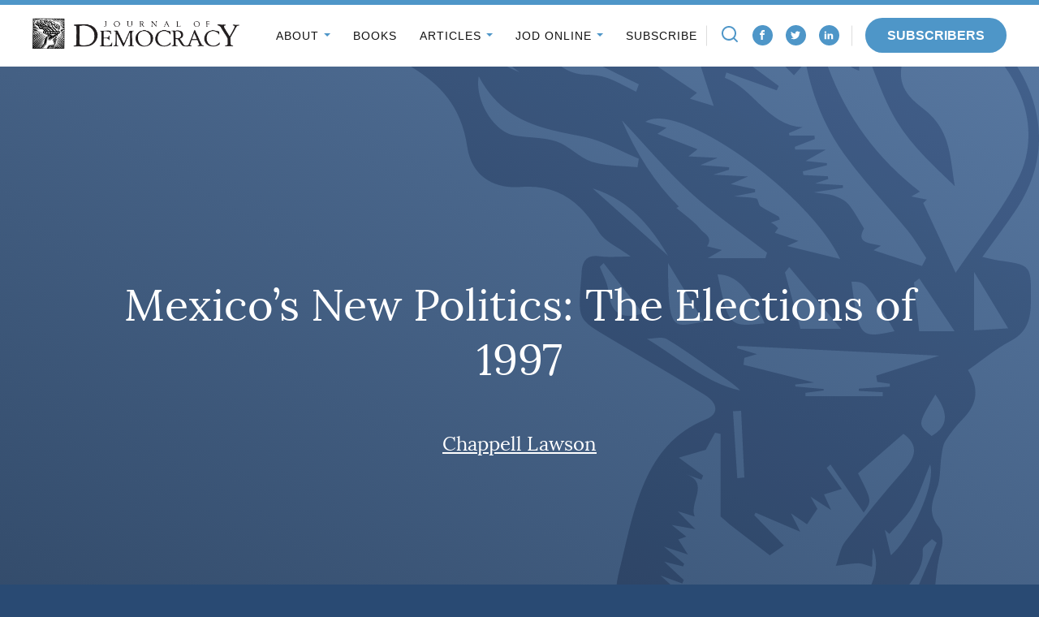

--- FILE ---
content_type: text/javascript
request_url: https://www.journalofdemocracy.org/wp-content/themes/jod/assets/dist/site.min.js?ver=1765104181
body_size: 10984
content:
!function(t,e){"object"==typeof exports&&"undefined"!=typeof module?module.exports=e(require("bows"),require("clipboardjs"),require("selectr"),require("twig"),require("autocomplete"),require("flickity")):"function"==typeof define&&define.amd?define(["bows","clipboardjs","selectr","twig","autocomplete","flickity"],e):(t="undefined"!=typeof globalThis?globalThis:t||self).Site=e(t.bows,t.ClipboardJS,t.Selectr,t.Twig,t.autocomplete,t.Flickity)}(this,(function(t,e,i,s,o,n){"use strict";function r(t){return t&&"object"==typeof t&&"default"in t?t:{default:t}}var a=r(t),l=r(e),c=r(i),d=r(s),h=r(o),p=r(n);var u=a.default("tooltip"),f=function(t){var e=this;this.opts=Object.assign({node:document.body,class:"tooltip",parentNode:document.body,duration:1500,fadeDuration:800},t),this.opts.text&&(this.opts.class=this.opts.class.trim(),this.tip=document.createElement("span"),this.tip.className=this.opts.class,this.tip.appendChild(document.createTextNode(this.opts.text)),this.arrow=document.createElement("span"),this.arrow.className=this.opts.class+"__arrow",this.tip.appendChild(this.arrow),this.show(),this._remove=function(){e.tip.removeEventListener("transitionend",e._remove),e.tip.parentNode.removeChild(e.tip)},u(this))};f.prototype.position=function(){var t=this.opts.node.getBoundingClientRect(),e=t.top+document.documentElement.scrollTop-this.tip.offsetHeight,i=t.left+t.width/2+document.documentElement.scrollLeft-this.tip.offsetWidth/2;this.tip.style.position="absolute",this.tip.style.top=e+"px",this.tip.style.left=i+"px";var s=this.tip.getBoundingClientRect();s.top<1&&(this.tip.classList.add(this.opts.class+"--below"),this.tip.style.top=e+this.opts.node.offsetHeight+s.height+"px",u("tooltip below")),i<0?(this.tip.classList.add(this.opts.class+"--offleft"),this.tip.style.left="5px",this.arrow.style.left=Math.abs(i)-5+"px",u("tooltip offleft",s)):i+s.width>document.documentElement.clientWidth&&(this.tip.classList.add(this.opts.class+"--right"),this.tip.style.left="auto",this.tip.style.right="5px",this.arrow.style.left="auto",this.arrow.style.right="5px",u("tooltip offright",s))},f.prototype.show=function(){this.tip.parentNode||this.opts.parentNode.appendChild(this.tip),this.position(),this.opts.duration>0&&setTimeout(this.remove.bind(this),this.opts.duration)},f.prototype.remove=function(){this.tip.classList.add("tooltip--removing"),this.tip.addEventListener("transitionend",this._remove)};var m=a.default("clipboard"),v=function(t){this.selector=t,l.default.isSupported()&&(this._clipboardjs=new l.default(this.selector),this._clipboardjs.on("success",(function(t){m("clipboard copied",t),new f({node:t.trigger,text:t.trigger.dataset["clipboard-tooltip"]||"Copied!",duration:parseInt(t.trigger.dataset["clipboard-tooltip-duration"],10)||1500})})),this._clipboardjs.on("error",(function(t){m("error",t)})),m(this))},g=a.default("selectr"),y=function(t,e){void 0===e&&(e={}),e=Object.assign({searchable:!1},e),t.getAttribute("data-selectr")&&(e=Object.assign(e,JSON.parse(t.getAttribute("data-selectr")))),e.placeholder||(e.placeholder=t.getAttribute("placeholder")||null);var i=new c.default(t,e);return g(t,e,i),i};function w(t){return t instanceof HTMLSelectElement?y(t):(t="string"==typeof t?document.querySelectorAll(t):t,Array.from(t).map(y))}var b=a.default("filters"),_=function(t){return t.replace(/\[(\d+)?\]/,"")},L=function(){this.loading=!1,this.loadingClass="filters--loading",this.form=document.querySelector(".filters__form"),this.pagination=document.querySelector(".filters__pagination"),this.items=document.querySelector(".filters__items"),this.share=document.querySelector(".filters__share"),this.selected=document.querySelector(".filters__selected"),this.title=document.querySelector(".filters__title"),this.twigs=Array.from(document.querySelectorAll('script[type="text/twig"]')),this.exceptions={outOfItems:"There are no more items"},this.excerptOpts={image:!0,excerpt:!0,issue:!0,supplement:!1},this.templates={},b(this)};L.prototype.init=function(){var t=this;if(b("filters init"),this.selectr(),this.items.getAttribute("data-excerpt-opts"))try{var e=JSON.parse(this.items.getAttribute("data-excerpt-opts"));e&&(this.excerptOpts=Object.assign(this.excerptOpts,e))}catch(t){}this.pagination&&this.pagination.addEventListener("click",(function(e){for(var i=e.target;"A"!==i.tagName;){if(i===t.pagination)return;i=i.parentNode}e.preventDefault(),t.load(i.href)})),this.twigs.length>0&&this.twigs.forEach((function(e){var i=e.dataset.template;t.templates[i]=d.default.twig({allowInlineIncludes:!0,id:i,data:e.innerHTML.trim()})})),this.form&&(this.form.addEventListener("submit",(function(e){e.preventDefault(),t.submit()})),this.form.addEventListener("change",(function(){return t.submit()})),this.form.addEventListener("click",(function(e){for(var i=e.target;i&&"A"!==i.tagName&&i!==t.selected;)i=i.parentNode;if(i&&i.classList.contains("filters__selected-facet")&&i.dataset.facet&&i.dataset.value){e.preventDefault();var s=_(i.dataset.facet),o=i.dataset.value,n=t.facets[s];b(n,s,t.facets),n.setValue(o)}}))),window.addEventListener("popstate",(function(e){t.load(e.target.location.href,!1)}))},L.prototype.submit=function(){if(!this.loading){var t=this._buildUrl();t!==location.href&&this.load(t)}},L.prototype._buildUrl=function(){var t=this.getFormData();return this.form.action+"?"+new URLSearchParams(t)},L.prototype.load=function(t,e){var i=this;void 0===e&&(e=!0),this.loading=!0,document.body.classList.add(this.loadingClass);var s=this.form.getBoundingClientRect(),o=window.scrollY||document.body.scrollTop||document.documentElement.scrollTop;if(s.top<o){var n=s.top+o,r=document.getElementById("header");r&&(n-=r.offsetHeight),b(s.top,o,r.offsetHeight,n),window.scrollTo(0,n)}var a=t+(t.indexOf("?")>-1?"&":"?")+"json=1";window.fetch(a,{headers:{Accept:"application/json"}}).then((function(t){if(b(t),!t.ok||"application/json"!==t.headers.get("Content-Type"))throw i.exceptions.outOfItems;return t.json()})).then((function(s){if(i.items){if(i.items.innerHTML="",!(s.posts&&s.posts.length>0))throw i.exceptions.outOfItems;s.posts.forEach((function(t){i.items.insertAdjacentHTML("beforeend",i.templates["partials/excerpt.twig"].render(Object.assign(i.excerptOpts,{post:t})))}))}if(i.title&&(i.title.innerHTML=i.templates["partials/archive-title.twig"].render(s)),i.pagination&&(s.pagination?i.pagination.innerHTML=i.templates["pagination.twig"].render(s.pagination):i.pagination.style.display="none"),i.share&&s.share&&(i.share.innerHTML=i.templates["partials/share.twig"].render(s.share)),s.filters){var o={search_query:s.filters.search_query,filters:s.filters,class:"filters--archive",opts:{}},n=i.form.dataset.opts;if(b("formOpts",n),n)try{o.opts=Object.assign(o.opts,JSON.parse(n))}catch(t){b(t)}s.orderby&&(o.opts.orderby=s.orderby),b("filters",o,o.opts);var r=document.createElement("div");r.innerHTML=i.templates["partials/filters.twig"].render(o),i.form.innerHTML=r.firstChild.innerHTML,i.selectr()}if(!0===e){var a=s.title?s.title:document.title;window.history.pushState({},a,t)}i.unload()})).catch((function(s){i.unload(s),i.pagination.innerHTML="",!0===e&&window.history.pushState({},null,t)}))},L.prototype.unload=function(t){void 0===t&&(t=""),this.loading=!1,document.body.classList.remove(this.loadingClass),t&&this.items&&(this.items.innerHTML=t)},L.prototype.getFormData=function(){return"object"==typeof this.formData?this.formData:new FormData(this.form)},L.prototype.selectr=function(){var t=this;b("selectr filters"),this.facets={},b(Array.from(this.form.querySelectorAll("select"))),Array.from(this.form.querySelectorAll("select")).forEach((function(e){t.facets[_(e.name)]=w(e)}))};var E={small_up:"(min-width: 600px)",medium_up:"(min-width: 768px)",large_up:"(min-width: 960px)",xlarge_up:"(min-width: 1100px)",xxlarge_up:"(min-width: 1400px)",small_down:"(max-width: 767px)",medium_down:"(max-width: 959px)",large_down:"(max-width: 1099px)",xlarge_down:"(max-width: 1399px)",xsmall_only:"(min-width: 0px) and (max-width: 599px)",small_only:"(min-width: 600px) and (max-width: 767px)",medium_only:"(min-width: 768px) and (max-width: 959px)",large_only:"(min-width: 960px) and (max-width: 1099px)",xlarge_only:"(min-width: 1100px) and (max-width: 1399px)",xxlarge_only:"(min-width: 1400px)",coarse_pointer:"( -moz-touch-enabled: 1), (pointer: coarse)",fine_pointer:"( -moz-touch-enabled: 0), (pointer: fine)",admin_bar_mobile:"(min-width: 0px) and (max-width: 600px)",admin_bar_tablet:"(min-width: 601px) and (max-width: 781px)",admin_bar_desktop:"(min-width: 782px)",max_width:"1400px"},x=a.default("throttle");function C(){return window.pageYOffset||document.documentElement.scrollTop||0}var S=a.default("HeaderReveal"),T=function(t,e){var i=this;if(void 0===e&&(e={}),this.node="string"==typeof t?document.querySelector(t):t,this.opts=Object.assign({revealedClass:"header--revealed",concealedClass:"header--concealed",revealedEvent:"header.revealed",concealedEvent:"header.concealed",threshold:20,throttle:50},e),this.adminBar=document.getElementById("wpadminbar"),this.node instanceof HTMLElement){this.visible=!0,this.revealed=!1,this.scrollY=C(),this.opts.threshold=Math.abs(this.opts.threshold);var s=function(t,e){void 0===e&&(e=50);var i=null;function s(){for(var s=[],o=arguments.length;o--;)s[o]=arguments[o];i||(i=setTimeout((function(){t.apply(void 0,s),i=null}),e))}return x(t,e),s.cancel=function(){clearTimeout(i),i=null},s}((function(){var t=C();return i.adminBar&&t<=i.adminBar.offsetHeight||!i.adminBar&&0===t?(i.reset(),i.scrollY=t,void S("reset",t,i.scrollY)):(S(t,i.node.offsetHeight),i.visible&&t>i.scrollY+i.opts.threshold&&t>i.node.offsetHeight?(i.conceal(),i.scrollY=t,void S("conceal",t,i.scrollY)):!i.revealed&&t<=i.scrollY-i.opts.threshold?(i.reveal(),i.scrollY=t,void S("reveal",t,i.scrollY)):void(i.scrollY=t))}),this.opts.throttle);window.addEventListener("scroll",s),window.addEventListener("resize",s),document.addEventListener("click",(function(t){for(var e=t.target;e.parentNode&&"A"!==e.tagName;)e=e.parentNode;e&&"A"===e.tagName&&e.hash&&(i.conceal(),window.removeEventListener("scroll",s),setTimeout((function(){return window.addEventListener("scroll",s)}),1e3))}))}};T.prototype.conceal=function(){this.revealed=!1,this.visible=!1,this.node.classList.remove(this.opts.revealedClass),this.node.classList.add(this.opts.concealedClass),this.node.dispatchEvent(new CustomEvent(this.opts.concealedEvent)),S("concealed")},T.prototype.reveal=function(){this.revealed=!0,this.visible=!0,this.node.classList.add(this.opts.revealedClass),this.node.classList.remove(this.opts.concealedClass),this.node.dispatchEvent(new CustomEvent(this.opts.revealedEvent)),S("revealed")},T.prototype.reset=function(){this.revealed=!1,this.visible=!0,this.node.classList.remove(this.opts.revealedClass),this.node.classList.remove(this.opts.concealedClass),S("reset")};var A=a.default("MobileNav"),q=function(t,e){var i=this;void 0===e&&(e={}),this.node="string"==typeof t?document.querySelector(t):t,this.opts=Object.assign({openClass:"header--open",bodyClass:"fixed",opener:".header__menu-open",closer:".header__menu-close",openEvent:"header.open",closeEvent:"header.close"},e),this.node instanceof HTMLElement&&(this.opened=!1,this.opener="string"==typeof this.opts.opener?document.querySelector(this.opts.opener):this.opts.opener,this.closer="string"==typeof this.opts.closer?document.querySelector(this.opts.closer):this.opts.closer,this.opener instanceof HTMLElement&&this.opener.addEventListener("click",(function(t){t&&t.preventDefault&&t.preventDefault(),i.open()})),this.closer instanceof HTMLElement&&this.closer.addEventListener("click",(function(t){t&&t.preventDefault&&t.preventDefault(),i.close()})))};q.prototype.open=function(){A("open"),this.opened=!0,this.node.classList.add(this.opts.openClass),document.body.classList.add(this.opts.bodyClass),this.node.dispatchEvent(new Event(this.opts.openEvent))},q.prototype.close=function(){A("close"),this.opened=!1,this.node.classList.remove(this.opts.openClass),document.body.classList.remove(this.opts.bodyClass),this.node.dispatchEvent(new Event(this.opts.closeEvent))},q.prototype.toggle=function(){return A("toggle"),this.opened?this.close():this.open()};var M=a.default("overlay"),k=function(t){var e=this;if(void 0===t&&(t={}),this.opts=Object.assign({overlay:".overlay",classes:{open:"overlay--open",body:"fixed"},openers:[".header__search"],closers:[".overlay__close"],focused:'input[type="text"]'},t),this.node="string"==typeof this.opts.overlay?document.querySelector(this.opts.overlay):this.opts.overlay,this.node){if(this.opened=!1,this.opener=null,this.openers=Array.from(document.querySelectorAll(this.opts.openers.join(", "))),this.closer=null,this.closers=Array.from(document.querySelectorAll(this.opts.closers.join(", "))),this.openers.length>0){var i=function(t){t&&t.preventDefault&&t.preventDefault(),e.opener=t.target,e.open()};this.openers.forEach((function(t){t.addEventListener("click",i)}))}if(this.closers.length>0){var s=function(t){M("boundCloseClick"),t&&t.preventDefault&&t.preventDefault(),e.closer=t.target,e.close()};this.closers.forEach((function(t){M(t),t.addEventListener("click",s)}))}this.focused="string"==typeof this.opts.focused?this.node.querySelector(this.opts.focused):this.opts.focused,this.keyup=function(t){e.opened&&"Escape"===t.key&&e.close(e.initOpened)}}else M(".overlay missing, abort!")};k.prototype.open=function(){this.opened=!0,this.node.classList.add(this.opts.classes.open),document.addEventListener("keyup",this.keyup),this.focused&&(this.focused.focus(),this.focused.select()),M("open")},k.prototype.close=function(){document.removeEventListener("keyup",this.keyup),this.node.classList.remove(this.opts.classes.open),this.opener&&this.opener.focus(),this.opened=!1,M("closed")},k.prototype.toggle=function(){return!1===this.opened?this.open():this.close()};var j=a.default("panels"),H=function(t,e){var i=this;this.opts=Object.assign({openClass:"panels__panel--open",openingClass:"panels__panel--opening",closingClass:"panels__panel--closing",hoverDuration:125},e),this.node="string"==typeof t?document.querySelector(t):t,this.panels=Array.from(this.node.querySelectorAll(".panels__panel")),this.timeout=null,this.opened=-1,this.closing=null,this.opening=null;for(var s=0;s<this.panels.length;s++)if(this.panels[s].classList.contains(this.opts.openClass)){this.opened=s;break}-1===this.opened&&this.open(0),this.panels.forEach((function(t,e){t.addEventListener("mouseover",(function(){("function"!=typeof window.matchMedia||window.matchMedia(E.large_up).matches)&&("number"==typeof i.timeout&&window.clearTimeout(i.timeout),i.timeout=window.setTimeout((function(){i.open(e)}),i.opts.hoverDuration))})),t.addEventListener("mouseout",(function(){"number"==typeof i.timeout&&window.clearTimeout(i.timeout)})),t.addEventListener("click",(function(s){window.matchMedia(E.large_up).matches&&(e!==i.opened||t.classList.contains(i.opts.openingClass))&&(s.preventDefault(),i.open(e))})),t.addEventListener("focusin",(function(){i.open(e)}));var s=t.querySelector(".panels__toggler");s&&s.addEventListener("click",(function(){t.classList.contains("panels__panel--toggled")?(t.classList.remove("panels__panel--toggled"),s.innerHTML="+"):(t.classList.add("panels__panel--toggled"),s.innerHTML="-")}))})),this._onTransitionEnd=function(t){t.target.classList.remove(i.opts.closingClass),t.target.classList.remove(i.opts.openingClass),t.target.removeEventListener("transitionend",i._onTransitionEnd),j("_onTransitionEnd",i)},j(this)};H.prototype.open=function(t){this.opened>-1&&t!==this.opened&&(this.panels[this.opened].addEventListener("transitionend",this._onTransitionEnd),this.panels[this.opened].classList.remove(this.opts.openClass),this.panels[this.opened].classList.add(this.opts.closingClass)),this.opened=t,this.panels[this.opened].classList.contains(this.opts.openClass)||(this.panels[this.opened].addEventListener("transitionend",this._onTransitionEnd),this.panels[this.opened].classList.add(this.opts.openingClass),this.panels[this.opened].classList.add(this.opts.openClass))};var N=a.default("dropdown"),O=function(t,e){var i=this;void 0===e&&(e={}),this.node=t,this.opened=!1,this.opts=Object.assign({class:"nav__menu-item--open",delay:300},e),this.enterTimeout=null,this.leaveTimeout=null,this.node.addEventListener("mouseenter",(function(t){window.matchMedia(E.medium_up).matches&&(N("mouseenter",t,window.matchMedia(E.medium_down).matches),"number"==typeof i.leaveTimeout&&window.clearTimeout(i.leaveTimeout),i.enterTimeout=window.setTimeout((function(){i.open()}),i.opts.delay))})),this.node.addEventListener("mouseleave",(function(t){window.matchMedia(E.medium_up).matches&&(N("mouseleave",t,window.matchMedia(E.medium_down).matches),"number"==typeof i.enterTimeout&&window.clearTimeout(i.enterTimeout),i.leaveTimeout=window.setTimeout((function(){i.close()}),i.opts.delay))})),this.node.addEventListener("touchstart",(function(t){if(window.matchMedia(E.medium_up).matches){if(!1===i.opened&&t.target.parentNode===i.node)return N("touch toggle"),t.preventDefault(),t.stopPropagation(),i.open();"A"===t.target.tagName&&(N("touch menu link"),t.stopPropagation())}})),this.listen=function(t){for(var e=t.target,s=[e];e.parentNode;)s.push(e),e=e.parentNode;-1===s.indexOf(i.node)&&i.close()}};O.prototype.open=function(){N("open"),this.opened=!0,this.node.classList.add(this.opts.class),this.node.dispatchEvent(new Event("dropdown.open")),document.addEventListener("click",this.listen)},O.prototype.close=function(){N("close"),this.opened=!1,this.node.classList.remove(this.opts.class),this.node.dispatchEvent(new Event("dropdown.close")),document.removeEventListener("click",this.listen)},O.prototype.toggle=function(){return N("toggle"),this.opened?this.close():this.open()};var D=a.default("primary-nav"),B=function(t,e){var i=this;void 0===e&&(e={}),this.opts=Object.assign({openClass:"nav__menu-item--open",parents:".nav__menu-item--has-children",delay:100,children:".nav__menu",togglers:".nav__menu-toggle"},e),this.node="string"==typeof t?document.querySelector(t):t,this.node?(this.parents=Array.from(this.node.querySelectorAll(this.opts.parents)),this.parents.forEach((function(t){t.addEventListener("dropdown.open",(function(){i.dropdowns.forEach((function(e){D("dropdown.open",e.node,t,e.node!==t),e.opened&&e.node!==t&&e.close()}))}))})),this.dropdowns=this.parents.map((function(t){return new O(t,{class:i.opts.openClass,delay:i.opts.delay})})),this.mobileTogglers=this.parents.map((function(t){return t.querySelector(i.opts.togglers)})),this.mobileTogglers.forEach((function(t,e){t&&t.addEventListener("click",(function(){var s=i.parents[e];s.classList.contains(i.opts.openClass)?(t.innerHTML="+",s.classList.remove(i.opts.openClass)):(t.innerHTML="―",s.classList.add(i.opts.openClass))}))})),D(this)):D("node missing, abort!")},I=a.default("search-ac"),z=function(t,e){var i=this;void 0===e&&(e={}),this.node=t,this.node.setAttribute("autocomplete","off"),this.opts=Object.assign({loadingClass:"search-form--ac-loading",matchClass:"search-form__ac-match"},e),this.field=this.node.querySelector(".search-form__field"),this.cache={},this.loading=document.createElement("i"),this.loading.className="search-form__ac-spinner",this.loading.insertAdjacentHTML("beforeend",'<svg version="1.1" xmlns="http://www.w3.org/2000/svg" width="16" height="16" viewBox="0 0 32 32"><path d="M32 16c-0.040-2.089-0.493-4.172-1.331-6.077-0.834-1.906-2.046-3.633-3.533-5.060-1.486-1.428-3.248-2.557-5.156-3.302-1.906-0.748-3.956-1.105-5.981-1.061-2.025 0.040-4.042 0.48-5.885 1.292-1.845 0.809-3.517 1.983-4.898 3.424s-2.474 3.147-3.193 4.994c-0.722 1.846-1.067 3.829-1.023 5.79 0.040 1.961 0.468 3.911 1.254 5.694 0.784 1.784 1.921 3.401 3.316 4.736 1.394 1.336 3.046 2.391 4.832 3.085 1.785 0.697 3.701 1.028 5.598 0.985 1.897-0.040 3.78-0.455 5.502-1.216 1.723-0.759 3.285-1.859 4.574-3.208 1.29-1.348 2.308-2.945 2.977-4.67 0.407-1.046 0.684-2.137 0.829-3.244 0.039 0.002 0.078 0.004 0.118 0.004 1.105 0 2-0.895 2-2 0-0.056-0.003-0.112-0.007-0.167h0.007zM28.822 21.311c-0.733 1.663-1.796 3.169-3.099 4.412s-2.844 2.225-4.508 2.868c-1.663 0.646-3.447 0.952-5.215 0.909-1.769-0.041-3.519-0.429-5.119-1.14-1.602-0.708-3.053-1.734-4.25-2.991s-2.141-2.743-2.76-4.346c-0.621-1.603-0.913-3.319-0.871-5.024 0.041-1.705 0.417-3.388 1.102-4.928 0.683-1.541 1.672-2.937 2.883-4.088s2.642-2.058 4.184-2.652c1.542-0.596 3.192-0.875 4.832-0.833 1.641 0.041 3.257 0.404 4.736 1.064 1.48 0.658 2.82 1.609 3.926 2.774s1.975 2.54 2.543 4.021c0.57 1.481 0.837 3.064 0.794 4.641h0.007c-0.005 0.055-0.007 0.11-0.007 0.167 0 1.032 0.781 1.88 1.784 1.988-0.195 1.088-0.517 2.151-0.962 3.156z"></path></svg>'),this.ac=h.default({debounceWaitMs:200,input:this.field,className:"search-form__ac",onSelect:function(t){window.location.href=t.value},fetch:function(t,e){return i.cache[t]?e(i.cache[t]):(i.node.classList.add(i.opts.loadingClass),i.field.parentNode.appendChild(i.loading),window.fetch("/?s="+encodeURIComponent(t)+"&json=1",{headers:{Accept:"application/json"}}).then((function(t){return I(t),t.json()})).then((function(s){var o=s.posts.map((function(t){return t.label=t.title,t.value=t.link,t}));return i.cache[t]=o,e(o)})).catch((function(t){I("err",t)})).finally((function(){i.node.classList.remove(i.opts.loadingClass),i.loading.parentNode&&i.loading.parentNode.removeChild(i.loading)})),!0)},render:function(t){var e=document.createElement("div");return e.className=i.opts.matchClass,e.appendChild(document.createTextNode(t.label.replace(/&#(\d+);/g,(function(t,e){return String.fromCharCode(e)})))),e}}),I(this.ac)},Y=function(t){t.propertyName&&"height"===t.propertyName&&(this.removeEventListener("transitionend",Y),this.style.height="")};var R=a.default("citation"),F=function(t,e){var i=this;if(this.node=t,this.opts=Object.assign({content:".citation__content",openClass:"citation--open",loadingClass:"citation--loading",errorMsg:"Sorry, there was an error fetching that citation format. Please try a different one.",buttonText:"Copy",localStorageKey:"citationFormat",hidden:!0},e),this.format=null,this.opened=!1,this.content=this.node.querySelector(this.opts.content),this.opts.hidden,!1!==this.opts.buttonText){var s=document.createElement("p");this.copy=document.createElement("button"),this.copy.type="button",this.copy.setAttribute("data-clipboard-target",this.opts.content),this.copy.insertAdjacentHTML("afterbegin",'<svg version="1.1" xmlns="http://www.w3.org/2000/svg" width="24" height="24" viewBox="0 0 24 24"><path d="M18.984 21v-14.016h-10.969v14.016h10.969zM18.984 5.016c1.078 0 2.016 0.891 2.016 1.969v14.016c0 1.078-0.938 2.016-2.016 2.016h-10.969c-1.078 0-2.016-0.938-2.016-2.016v-14.016c0-1.078 0.938-1.969 2.016-1.969h10.969zM15.984 0.984v2.016h-12v14.016h-1.969v-14.016c0-1.078 0.891-2.016 1.969-2.016h12z"></path></svg>'),this.copy.insertAdjacentHTML("beforeend",this.opts.buttonText),this.copy.className="citation__copy button",s.appendChild(this.copy),this.content.parentNode.appendChild(s),this.clipboard=new v(".citation__copy")}this.loadingIcon=document.createElement("i"),this.loadingIcon.insertAdjacentHTML("afterbegin",'<svg version="1.1" xmlns="http://www.w3.org/2000/svg" width="32" height="32" viewBox="0 0 32 32"><path d="M32 16c-0.040-2.089-0.493-4.172-1.331-6.077-0.834-1.906-2.046-3.633-3.533-5.060-1.486-1.428-3.248-2.557-5.156-3.302-1.906-0.748-3.956-1.105-5.981-1.061-2.025 0.040-4.042 0.48-5.885 1.292-1.845 0.809-3.517 1.983-4.898 3.424s-2.474 3.147-3.193 4.994c-0.722 1.846-1.067 3.829-1.023 5.79 0.040 1.961 0.468 3.911 1.254 5.694 0.784 1.784 1.921 3.401 3.316 4.736 1.394 1.336 3.046 2.391 4.832 3.085 1.785 0.697 3.701 1.028 5.598 0.985 1.897-0.040 3.78-0.455 5.502-1.216 1.723-0.759 3.285-1.859 4.574-3.208 1.29-1.348 2.308-2.945 2.977-4.67 0.407-1.046 0.684-2.137 0.829-3.244 0.039 0.002 0.078 0.004 0.118 0.004 1.105 0 2-0.895 2-2 0-0.056-0.003-0.112-0.007-0.167h0.007zM28.822 21.311c-0.733 1.663-1.796 3.169-3.099 4.412s-2.844 2.225-4.508 2.868c-1.663 0.646-3.447 0.952-5.215 0.909-1.769-0.041-3.519-0.429-5.119-1.14-1.602-0.708-3.053-1.734-4.25-2.991s-2.141-2.743-2.76-4.346c-0.621-1.603-0.913-3.319-0.871-5.024 0.041-1.705 0.417-3.388 1.102-4.928 0.683-1.541 1.672-2.937 2.883-4.088s2.642-2.058 4.184-2.652c1.542-0.596 3.192-0.875 4.832-0.833 1.641 0.041 3.257 0.404 4.736 1.064 1.48 0.658 2.82 1.609 3.926 2.774s1.975 2.54 2.543 4.021c0.57 1.481 0.837 3.064 0.794 4.641h0.007c-0.005 0.055-0.007 0.11-0.007 0.167 0 1.032 0.781 1.88 1.784 1.988-0.195 1.088-0.517 2.151-0.962 3.156z"></path></svg>'),this.loadingIcon.className="citation__loading",this.select=this.node.querySelector("select"),this.post_id=this.select.getAttribute("data-post-id");var o=localStorage.getItem(this.opts.localStorageKey);o&&(this.select.value=o),this.select.addEventListener("change",(function(){R("change",i.select.value),i.request(i.select.value)}))};F.prototype.close=function(){var t=this;this.opened=!1,this.node.dispatchEvent(new CustomEvent("citation.close")),function(t,e){void 0===e&&(e=null);var i=t.getBoundingClientRect();t.style.height=i.height+"px",t.addEventListener("transitionend",Y),"function"==typeof e&&setTimeout((function(){t.style.height="0px",e()}),10)}(this.node,(function(){return t.node.classList.remove(t.opts.openClass)})),R("close")},F.prototype.open=function(){var t=this;this.opened=!0,this.node.dispatchEvent(new CustomEvent("citation.open")),function(t,e){void 0===e&&(e=null),t.style.height="auto";var i=t.getBoundingClientRect();t.style.height=i.height+"px",t.addEventListener("transitionend",Y),"function"==typeof e&&(t.style.height="0",setTimeout((function(){t.style.height=i.height+"px",e()}),10))}(this.node,(function(){return t.node.classList.add(t.opts.openClass)})),this.format||this.request(this.select.value),R("open")},F.prototype.toggle=function(){return this.opened?this.close():this.open()},F.prototype.request=function(t){var e=this;this.prepare(),this.format=t,localStorage.setItem(this.opts.localStorageKey,t),this.data?this.data[t]?this.complete(this.data[t]):this.complete(this.opts.errorMsg):fetch("/wp-json/jod/v1/citations/"+this.post_id).then((function(t){if(!t.ok)throw new Error("Invalid response");return t.json()})).then((function(i){if(e.data=i,R(i,t,i[t]),!e.data[t])throw new Error("Format not included");e.complete(e.data[t]),R(e.opts.loadingClass)})).catch((function(t){R("err",t),e.complete(e.opts.errorMsg)}))},F.prototype.prepare=function(){this.node.appendChild(this.loadingIcon),this.node.classList.add(this.opts.loadingClass),this.select.setAttribute("disabled","disabled")},F.prototype.complete=function(t){void 0===t&&(t=""),this.select.removeAttribute("disabled"),this.node.classList.remove(this.opts.loadingClass),this.loadingIcon.parentNode.removeChild(this.loadingIcon),this.select.focus(),this.content.innerHTML=t};var J=a.default("article"),P=function(t){var e;this.opts=t,this.citations=Array.from(document.querySelectorAll(".citation")).map((function(t){return new F(t)})),this.citations.length&&(e=this.citations.filter((function(t){return t.node.classList.contains("article__citation")}))).length&&(e=e.shift());var i=document.querySelector(".article__action--view-citation a");i&&e&&(i.addEventListener("click",(function(t){t.preventDefault(),e.toggle()})),e.node.addEventListener("citation.open",(function(){J("citation.open"),i.classList.add("article__action--active"),i.innerHTML=i.innerHTML.replace(/\bView\b/,"Hide")})),e.node.addEventListener("citation.close",(function(){J("citation.close"),i.classList.remove("article__action--active"),i.innerHTML=i.innerHTML.replace(/\bHide\b/,"View")}))),J(this)};var U=a.default("author-grid"),G=function(t,e){var i=this;this.node=t,this.opts=Object.assign({activeClass:"author-grid__group--active",anchors:".author-grid__anchor",authors:".author-grid__author",debounce:500,filteredAuthorClass:"author-grid__author--match",filteredClass:"author-grid--filtered",form:".author-grid__search",groups:".author-grid__group",search:".author-grid__search-input"},e),this.active=!1,this.filtered=!1,this.search=this.node.querySelector(this.opts.search),this.form=this.node.querySelector(this.opts.form),this.anchors=Array.from(this.node.querySelectorAll(this.opts.anchors)),this.groups={},this.authors=Array.from(this.node.querySelectorAll(this.opts.authors)).map((function(t){return{text:t.textContent.replace(/\s+/g,"").replace(/[^a-zA-Z]/g,"").toLowerCase(),node:t}})),Array.from(this.node.querySelectorAll(this.opts.groups)).forEach((function(t){t.id&&(i.groups[t.id]=t)})),this.defaultGroup=Object.keys(this.groups).shift();var s=function(t){U("sameAnchorCheck",t.target.hash),t.target.hash===window.location.hash&&i.groups[window.location.hash]&&i.unfilter().activate(t.target.hash)};return this.anchors.forEach((function(t){return t.addEventListener("click",s)})),this.form.addEventListener("submit",(function(t){return t.preventDefault()})),this.search.addEventListener("keypress",function(t,e){void 0===e&&(e=100);var i=null,s=function(){clearTimeout(i),i=null};function o(){for(var o=[],n=arguments.length;n--;)o[n]=arguments[n];s(),i=setTimeout((function(){t.apply(void 0,o)}),e)}return o.cancel=s,o}(this.route.bind(this),this.opts.debounce)),window.addEventListener("hashchange",(function(){return U("hashchange"),i.unfilter().route()})),this.route()};G.prototype.activate=function(t){var e=this;return U("activate",t),this.active&&this.groups[this.active]&&this.groups[this.active].classList.remove(this.opts.activeClass),this.active=t,!1!==this.active?this.groups[this.active].classList.add(this.opts.activeClass):this.filtered&&Object.keys(this.groups).forEach((function(t){return e.groups[t].classList.add(e.opts.activeClass)})),this},G.prototype.filter=function(t){var e=this;return t=t.toLowerCase().replace(/\s+/g,""),this.filtered=!0,this.node.classList.add(this.opts.filteredClass),this.activate(!1),this.authors.forEach((function(i){i.text.indexOf(t)>-1?i.node.classList.add(e.opts.filteredAuthorClass):i.node.classList.remove(e.opts.filteredAuthorClass)})),this},G.prototype.unfilter=function(){var t=this;return U("unfilter"),this.filtered=!1,this.node.classList.remove(this.opts.filteredClass),this.authors.forEach((function(e){return e.node.classList.remove(t.opts.filteredAuthorClass)})),Object.keys(this.groups).forEach((function(e){return t.groups[e].classList.remove(t.opts.activeClass)})),this.search.value&&(this.search.value=""),this},G.prototype.route=function(){return this.search.value?(U("route",this.search.value),this.filter(this.search.value)):(this.filtered&&this.unfilter(),window.location.hash&&this.groups[window.location.hash]?(U("route",window.location.hash),this.activate(window.location.hash)):(U("route","default"),this.activate(this.defaultGroup)))};var K=a.default("subscribe"),V=function(t){this.opts=t;var e=document.querySelector(".author-grid");e&&(this.authorGrid=new G(e)),K(this)};var W=function(t){var e=this;this.node=t,this.wrap=t.querySelector(".mr__items"),this.items=Array.from(t.querySelectorAll(".mr__item")),this.flickity=new p.default(this.wrap,{cellAlign:"left",arrowShape:"M28,57.67,56.66,87.18a7.68,7.68,0,0,1,0,10.62,7.13,7.13,0,0,1-10.3,0L0,50,46.36,2.22a7.13,7.13,0,0,1,10.3,0,7.68,7.68,0,0,1,0,10.62l0,0L27.75,42.65l65-.15a7.51,7.51,0,0,1,0,15Z",on:{ready:function(){e.nav=document.createElement("div"),e.nav.className="mr__nav",e.wrap.appendChild(e.nav),e.pageDots=e.wrap.querySelector(".flickity-page-dots"),e.prevButton=e.wrap.querySelector(".flickity-button.previous"),e.nextButton=e.wrap.querySelector(".flickity-button.next"),[e.prevButton,e.pageDots,e.nextButton].forEach((function(t){t&&e.nav.appendChild(t)})),e.resize()}}}),window.addEventListener("resize",this.resize.bind(this))};W.prototype.resize=function(){this.items.forEach((function(t){return t.style.height=""}));var t=this.items.map((function(t){return t.offsetHeight})),e=Math.max.apply(null,t);this.items.forEach((function(t){return t.style.height=e+"px"}))};var Z=a.default("subscribe"),Q=function(t){this.opts=t,this.mostRead=Array.from(document.querySelectorAll(".mr")).map((function(t){return new W(t)})),Z(this)};var X=a.default("issue"),$=function(t){this.opts=t,this.nav=w(document.querySelector(".issue__navigation select")),this.nav.on("selectr.change",(function(t){t.value&&(window.location.href=t.value)})),X(this)};a.default("bows");var tt=a.default("excerpts"),et=function(t){function e(){t.call(this),this.pagination=document.querySelector(".excerpts__pagination"),this.items=document.querySelector(".excerpts__items"),tt(this)}return t&&(e.__proto__=t),e.prototype=Object.create(t&&t.prototype),e.prototype.constructor=e,e}(L),it=a.default("subscribe"),st=function(t){this.opts=t,this.excerpts=new et,this.excerpts.init(),it(this)};var ot=a.default("subscribe"),nt=function(t){this.opts=t,this.quotes=Array.from(document.querySelectorAll(".subscribe__quotes")).map((function(t){var e=t.querySelector(".subscribe__quotes-wrap");return e?new p.default(e,{cellAlign:"left",adaptiveHeight:!1,arrowShape:"M28,57.67,56.66,87.18a7.68,7.68,0,0,1,0,10.62,7.13,7.13,0,0,1-10.3,0L0,50,46.36,2.22a7.13,7.13,0,0,1,10.3,0,7.68,7.68,0,0,1,0,10.62l0,0L27.75,42.65l65-.15a7.51,7.51,0,0,1,0,15Z",on:{ready:function(){var e=document.createElement("div");e.className="flickity__nav",t.appendChild(e);var i=t.querySelector(".flickity-page-dots");[t.querySelector(".flickity-button.previous"),i,t.querySelector(".flickity-button.next")].forEach((function(t){t&&e.appendChild(t)}))}}}):null})),ot(this)};var rt=a.default("site"),at=function(){var t=this;this.mediaQueries=E,document.addEventListener("DOMContentLoaded",(function(){return t.ready()})),window.addEventListener("load",(function(){return t.load()}))};return at.prototype.ready=function(){var t;this.clipboard=new v("[data-clipboard-text]"),this.fitvids=function(t){var e={selectors:['iframe[src*="player.vimeo.com"]','iframe[src*="youtube.com"]','iframe[src*="youtube-nocookie.com"]',"object","embed"]};t&&(Array.isArray(t)||(t=[t]),e.selectors=e.selectors.concat(e.selectors).filter((function(t,e,i){return i.indexOf(t)===e})));var i=Array.prototype.slice.call(document.querySelectorAll(e.selectors.join(",")));return i.length>0&&i.forEach((function(t){if(!t.getAttribute("data-fitvid")){var e=document.createElement("div"),i=window.getComputedStyle(t),s=100*(i.height>0&&i.width>0?i.height/i.width:9/16);e.className="fitvid",e.style.width="100%",e.style.height=0,e.style.position="relative",e.style.paddingTop=s+"%",t.style.position="absolute",t.style.top=0,t.style.left=0,t.style.width="100%",t.style.height="100%",t.setAttribute("data-fitvid",s),t.parentNode.insertBefore(e,t),e.appendChild(t)}})),i}(),this.mobileHeader=new T(".header"),this.mobileNav=new q(".header"),this.primaryNav=new B(".nav--primary"),this.overlay=new k,this.panels=Array.from(document.querySelectorAll(".panels")).map((function(t){return new H(t)})),this.searchAC=Array.from(document.querySelectorAll(".search-form")).map((function(t){return new z(t)})),this.filters=Array.from(document.querySelectorAll(".filters")).map((function(t){var e=new L(t);return e.init(),e})),document.body.classList.contains("page-template-authors")&&(this.authors=(void 0===t&&(t={}),new V(t))),document.body.classList.contains("subscribe")&&(this.subscribe=function(t){return void 0===t&&(t={}),new nt(t)}()),document.body.classList.contains("page-template-home")&&(this.home=function(t){return void 0===t&&(t={}),new Q(t)}()),document.body.classList.contains("news-features")&&(this.newsFeatures=function(t){return void 0===t&&(t={}),new st(t)}()),document.body.classList.contains("single-article")&&(this.article=function(t){return void 0===t&&(t={}),new P(t)}()),document.body.classList.contains("issue")&&(this.issue=function(t){return void 0===t&&(t={}),new $(t)}()),rt("document.DOMContentLoaded")},at.prototype.load=function(){!function(){var t=a.default("links:emptyLinks"),e=Array.prototype.slice.call(document.querySelectorAll('a[href=""], a[href="#"]'));e.forEach((function(e){e.addEventListener("click",(function(i){i.preventDefault(),t("empty link not followed",e)}))})),t("There are "+e.length+" empty links on this page",e)}(),rt("window.load")},at}));
//# sourceMappingURL=site.min.js.map


--- FILE ---
content_type: image/svg+xml
request_url: https://www.journalofdemocracy.org/wp-content/themes/jod/assets/img/torch.svg
body_size: 7219
content:
<svg xmlns="http://www.w3.org/2000/svg" xmlns:xlink="http://www.w3.org/1999/xlink" width="835" height="1184" viewBox="0 0 835 1184"><defs><path id="3dwsa" d="M1274.26 1054.95c-12.096 5.814-24.637 10.643-37.225 15.25a21.934 21.934 0 0 1-.09-.597c-.214.301-.403.563-.612.852-52.918 19.338-106.495 35.033-130.576 103.851-1.446 2.846-1.446 30.694-1.446 30.694H962.07c-13.271-1.398-26.538-3.882-39.814-4.016-38.883-.4-77.767-.696-116.65-1.002v-26.055c6.173-4.829 13.223-8.772 17.94-15.104 25.978-34.888 50.259-71.592 77.085-105.522 35.873-45.38 63.724-94.026 62.42-159.229-.185-9.1 1.787-18.513 3.954-27.374 18.392-75.402 30.274-155.503 106.524-186.08 16.452-6.6 15.442-19.9-1.887-30.622-39.733-24.59-80.138-47.67-120.155-71.62-35.309-21.13-35.243-21.292-31.848-67.302.204-2.774.683-5.542.711-8.31.19-17.043 6.107-25.342 21.891-23.114 11.327 1.599 22.948.312 38.67.312-16.732-12.537-32.008-18.29-39.428-30.588-24.053-39.828-53.302-58.436-96.254-55.028-28.88 2.29-59.78-9.88-65.687-49.78-8.117-54.828-38.66-81.15-77.26-103.244-28.443-16.275-48.006-43.181-53.283-86.78 23.688 3.325 44.863 6.294 65.042 9.123l-18.136-84.53c44.815 10.71 84.851 20.28 125.394 29.965-6.41-25.147-12.982-50.9-20.132-78.932 52.141 9.674 99.194 18.401 146.674 27.207-.45-8.432-1.1-20.535-1.811-33.913 21.7 14.302 40.884 26.94 62.144 40.947-.678-14.815-1.123-24.439-1.996-43.409 45.754 25.715 86.54 48.628 124.953 70.21-.697-17.538-1.545-38.914-2.631-66.144 11.545 8.995 17.567 14.904 24.413 18.803 28.922 16.469 56.972 37.065 87.497 47.024 27.523 8.984 48.015 23.799 60.504 52.181 14.072 31.986 33.554 46.913 65.293 48.673 47.318 2.623 84.315 30.99 105.186 81.717 22.01 53.48 14.438 104.53-16.784 150.69-12.617 18.653-26.087 36.51-40.33 56.354 8.056 1.76 14.12 3.509 20.279 4.366 41.112 5.737 39.87 5.66 39.358 52.856-.26 23.826-7.397 37.099-25.674 46.712-17.624 9.273-33.626 22.802-51.705 35.411 15.67 25.426 9.635 44-6.927 60.82a157.565 157.565 0 0 0-20.933 26.456c-3.196 5.08-3.987 12.582-4.969 19.176-1.963 13.261-.9 27.937-5.471 39.672-6.785 17.416-10.744 31.34 2.574 47.408 4.286 5.175 5.344 18.391 3.073 25.927-7.672 25.447-7.25 52.37-11.228 77.183-6.851 42.686-30.216 81.784-47.058 122.153zm46.272-65.95c7.823-20.63 15.645-41.266 23.468-61.89-2.228-1.038-4.456-2.077-6.685-3.11-8.768 19.932-17.542 39.87-26.315 59.801zM1358 832.581c-1.993-1.529-3.986-3.052-5.978-4.581-3.977 4.403-11.618 9.19-11.312 13.142 1.773 23.007-12.24 35.725-22.265 51.015-2.103 3.203-8.478 4.933-8.445 7.26.1 7.198 2.337 14.358 3.747 21.528l6.289 1.055c12.655-29.804 25.31-59.609 37.964-89.419zM1301.483 848c25.693-22.198 55.62-87.516 48.432-112-8.106 19.604-13.584 37.456-22.445 52.858-7.179 12.476-18.425 21.994-27.869 32.829a4668.277 4668.277 0 0 1-5.601-5.079l7.483 31.392zm50.277-147c23.01-13.247 18.778-31.037 4.552-51-22.259 37.046-22.259 37.046-4.552 51zm-67.02-66.573c-.451-2.559-.907-5.117-1.358-7.681 24.76-7.863 49.518-15.726 77.618-24.648-84.735-4.125-166.6-8.111-248.46-12.098l-.54 2.895c7.293 2.161 14.586 4.323 24.588 7.29-7.392 2.2-11.501 3.424-15.606 4.648-.332 2.829-.664 5.657-.992 8.48 29.225 7.34 58.453 14.679 87.032 21.853-7.312.755-15.321 1.588-23.336 2.415l.114 2.448c11.65 1.048 23.298 2.1 34.942 3.149.043.6.085 1.202.123 1.808-7.544.954-15.088 1.908-22.633 2.867.052 1.379.11 2.763.17 4.147h95.018c.015-1.616.024-3.237.038-4.858l-29.48-1.638.052-2.79 38.301-2.498-.09-3.545c-5.167-.75-10.334-1.494-15.502-2.244zM1121 752.132L1117.015 670c-3.338.19-6.677.38-10.015.566l5.287 82.434c2.903-.291 5.81-.583 8.713-.868zm-45.913-284.79c5.413 1.342 10.826 2.688 18.367 4.553-5.461 3.144-8.531 4.913-17.564 10.105h71.02c.698-2.237 1.392-4.48 2.09-6.722-31.383-24.334-64.178-46.57-93.758-73.581-30.064-27.45-56.957-59.603-85.242-89.697 17.545 40.444 40.32 76.926 70.255 106.413-.511.306-2.415 1.419-2.96 1.742-.215.127-.177.105 0 0 9.717 8.274 21.653 16.265 30.753 27.394 3.08 3.773 14.838 8.748 7.039 19.794zm-4.087 92.99c-15.607-25.657-29.804-48.992-44-72.332-.047 88.697 6.662 78.032 44 72.331zm102.74-93.35L1239 483c-39.256-82.428-200.253-195.939-240-168.942 10.01 2.823 17.325 4.888 26.066 7.352l-11.169 7.414c18.546 7.108 33.32 12.778 49.485 18.973l-11.273 8.815c11.045.559 19.938 1.013 36 1.827-10.554 4.429-14.398 6.04-21.15 8.875 13.715 1.057 24.54 1.893 35.37 2.73l-.23 3.066c-4.635 1.462-9.27 2.924-19.079 6.008 16.161.863 26.695 1.434 42.508 2.275-9.828 4.33-14.105 6.207-21.187 9.318 12.356 2.647 21.183 4.54 30.01 6.434a936.112 936.112 0 0 0-.239 3.648c-6.495 1.29-12.99 2.586-25.608 5.088 13.372 1.113 20.61.997 27.506 2.73 2.031.515 2.356 7.712 4.73 9.334 7.12 4.85 14.908 8.372 22.328 12.663.887.509 1.13 2.54 1.654 3.88-2.503.837-5.007 1.673-7.873 2.625-.958.321-1.955.653-3.004 1.002 2.375 1.5 3.767 2.198 4.979 3.2 1.335 1.091 2.498 2.464 3.738 3.715-1.335 1.888-2.67 3.782-4.005 5.67 9.113 3.161 18.23 6.328 29.046 10.082-5.446 2.436-8.784 3.93-13.863 6.2zM1240 569l-63.69-76a6575.23 6575.23 0 0 0-5.31 6.617c6.144 22.367 12.288 44.727 19.063 69.383zm-94-6.757c-19.081-43.388-35.536-60.09-58-60.243 13.91 64.894 13.91 64.894 58 60.243zM1253 511c9.29 69.244 9.904 69.988 53 60.99-34.627-60.922-34.627-60.922-53-60.99zm127 61c-16.07-24.018-29.78-44.509-43.487-65l-6.513 4.95c2.123 20.037 4.246 40.075 6.364 60.05zm66-3.573c-15.417-25.49-27.552-45.545-42-69.427v72c11.365-.699 23.646-1.447 42-2.573zM912.78 67.54c-29.7-7.62-59.83-12.885-89.78-19.152 25.11 16.08 51.395 28.675 68.293 58.925 6.282 11.243 16.746 19.737 24.29 31.542 9.458 14.788 25.109 24.122 38.782 36.434-4.523 2.7-7.6 4.536-7.998 4.775 12.37 13.776 25.366 28.241 38.361 42.707l-2.735 1.653c26.707 17.85 53.414 35.7 80.676 53.916a19255.96 19255.96 0 0 1-8.823 7.197c9.065 2.772 19.377 5.922 29.415 8.983-29.918-90.5-29.918-90.5-18.733-117.5 8.084 11.254 14.157 24.211 23.431 31.736 23.346 18.94 23.924 17.956 22.08 21.718 17.837 13.186 35.588 26.315 53.344 39.44-.825 1.78-1.65 3.567-2.47 5.343-20.672-7.314-41.349-14.627-62.02-21.946l-1.95 6.545c34.811 12.668 53.586 59.31 95.835 60.863-5.594 2.415-11.194 4.825-16.784 7.24.185.975.375 1.949.565 2.923h30.78c.175 1.458.346 2.91.512 4.37l-24.669 9.584.299 3.322h38.148l-25.148 14.12c11.043 1.12 18.69 1.899 26.338 2.678-.057.852-.119 1.714-.176 2.571-9.876 2.55-19.752 5.093-29.628 7.642l.773 4.386c10.028.512 20.056 1.03 30.083 1.548l.498 3.367-16.362 5.555c14.139.873 24.285 1.502 34.431 2.131.048 1.086.09 2.165.133 3.245-9.634 1.47-19.269 2.933-35.943 5.466 13.175 2.126 19.58 2.176 25.403 4.363 6.14 2.31 12.892 5.282 17.282 10.43 6.76 7.932 11.744 17.967 19.183 29.823-10.725 18.339 7.344 17.8 20.842 21.222-4.077 2.421-6.424 3.818-9.226 5.482 20.658 6.746 40.22 13.136 59.782 19.52 1.717-3.29 3.438-6.579 5.159-9.868-7.326-11.037-13.897-22.915-22.104-32.95-26.214-32.037-54.899-61.536-79.23-95.393-51.69-71.922-58.252-158.543-55.644-250.914 14.366 23.66 23.374 49.492 39.75 63.045 28.476 23.56 61.5 39.534 88.472 56.142-.744 10.603-.849 18.362-1.901 25.943-4.419 31.82 21.876 44.47 34.772 56.738 26.485 25.19 25.432 56.75 31.155 88.925-25.655-24.796-52.386-48.729-71.204-79.363-18.728-30.495-29.51-67.714-46.72-109.052v46.22c-33.777-11.845-40.595-50.21-57.896-78.24 16.813 97.408 61.77 172.396 132.74 227.114-3.859 2.165-6.39 3.59-10.563 5.933l19.269 3.88c-1.527 1.391-3.063 2.783-4.59 4.169 12.076 25.992 24.157 51.985 39.95 85.964 28.31-41.783 56.364-75.968 76.789-115.575 17.14-33.244 17.102-73.263.488-109.302-19.842-43.035-49.555-69.979-93.321-66.094-40.325 3.579-67.326-12.78-84.015-58.408-6.296-17.215-23.953-30.79-38.907-41.065-21.596-14.838-45.459-25.118-68.33-37.413-8.653-4.653-17.235-9.507-25.85-14.265-1.887 1.775-3.774 3.556-5.665 5.337 23.782 29.427 38.347 61.642 25.427 106.647-34.142-29.783-54.766-77.243-94.36-95.766 41.533 55.848 57.383 134.165 118.142 171.835-3.181 3.573-6.363 7.157-9.544 10.736-26.504-26.532-55.705-50.237-78.634-80.499-17.338-22.892-26.598-54.183-39.575-81.662-9.326-19.742-16.708-41.816-39.423-48.506l54.956 122.52c-.901 1.654-1.807 3.313-2.712 4.971L970.689 56.051c-1.796 1.732-3.593 3.468-5.39 5.2 16.371 28.168 32.743 56.331 49.19 84.628-3.347 1.052-6.33 1.987-10.815 3.395 7.273 5.06 12.493 8.688 18.86 13.124-4.593 2.35-6.537 3.34-7.035 3.596 11.175 11.338 21.35 21.662 31.524 31.992l-2.347 7.715c-8.373-.88-17.343.217-25.024-2.973-37.446-15.54-58.985-48.795-68.018-92.598-5.296-25.676-19.586-37.648-38.854-42.59zm-70.691 36.646c6.82 4.243 12.585 7.83 20.848 12.965-7.176 1.273-11.185 1.98-12.81 2.272C878.81 154.326 904.57 195.402 948 215c-30.595-42.647-58.68-82.472-87.475-121.539-8.76-11.88-19.476-21.697-29.298-32.461-1.072 1.644-2.15 3.283-3.227 4.922a92435.34 92435.34 0 0 0 22.927 34.526c-2.196.926-4.964 2.1-8.838 3.738zM754.732 107c-.577 2.096-1.16 4.192-1.732 6.293 37.124 34.962 74.409 69.692 111.3 104.987 18.2 17.404 34.92 37.191 60.842 37.63 9.138.155 18.636.997 27.286 4.13 12.086 4.374 23.533 11.188 35.255 16.96 1.107-3.05 2.21-6.099 3.317-9.148-26.481-12.852-52.754-26.341-79.496-38.4-36.613-16.511-66.369-41.072-82.491-85.105-2.981-8.14-10.728-16.478-17.869-19.422-18.327-7.568-37.55-12.153-56.412-17.925zM691 178.94L752 225c-12.971-34.949-38.861-54.458-61-46.06zM724 108c22.092 68.88 59.427 120.448 120 145-49.923-36.956-87.22-88.23-120-145zm165.672 230.28c15.275 5.122 28.192 20.228 43.482 24.983 17.975 5.592 37.384 4.77 56.17 6.737.56-3.492 1.12-6.983 1.676-10.475-22.66-9.29-44.768-22.452-68.096-27.078-49.305-9.782-98.581-16.799-129.15-74.447-5.287 28.994 18.131 67.615 42.736 72.559 17.61 3.542 36.217 2.039 53.182 7.72zM934 396c33.594 29.98 63.297 56.495 93 83-22.337-37.813-48.785-69.135-93-83zm19.419 126.32c3.085 29.651 17.299 35.037 42.581 27.798-17.813-22.849-33.13-42.483-48.443-62.118L943 492.63c3.608 9.876 9.348 19.433 10.419 29.69zM1001 581.322c38.044 22.829 72.654 54.664 115 63.678-8.59-8.705-18.12-14.45-27.398-20.742-20.902-14.169-41.249-29.658-62.754-42.313-6.747-3.978-16.477-.623-24.848-.623zm87.446 541.07c-4.604-9.813-7.974-17.006-11.35-24.194 1.044-1.28 2.087-2.559 3.134-3.838 5.513 3.8 11.027 7.599 20.266 13.963a52181.28 52181.28 0 0 0-10.98-18.848c4.05-12.672 6.13-19.192 8.629-27.014 4.124 4.584 8.04 8.934 14.525 16.15a36917.132 36917.132 0 0 0-5.845-25.807c1.128-.512 2.251-1.018 3.375-1.53l14.316 22.608c.887-.534 1.773-1.074 2.655-1.608-1.825-7.287-3.655-14.58-7.068-28.177 7.665 8.478 11.15 12.334 15.056 16.656 1.086-6.192 1.872-10.653 3.73-21.24 2.968 14.743 4.57 22.72 6.178 30.692a972.75 972.75 0 0 1 3.91-.796c.712-7.593 1.428-15.187 2.143-22.78l3.29-.318c.844 6.476 1.693 12.951 2.314 17.713 6.442-1.263 10.927-2.147 17.018-3.343.45-5.324 1.12-13.18 2.21-26.097 4.678 10.704 7.4 16.934 11.111 25.44.991-9.268 1.735-16.21 3.12-29.167 4.285 12.5 6.717 19.599 10.272 29.963 1.792-10.865 2.916-17.674 4.65-28.21 3.172 9.63 4.945 15.014 7.676 23.292 2.365-9.24 3.773-14.753 5.92-23.153 2.305 7.855 3.665 12.5 5.206 17.746 8.666-6.904 16.288-12.979 24.546-19.56.584 2.03 1.887 6.581 2.617 9.135 9.15-17.702 44.841 7.476 43.025-31.754h-26.314c13.615-25.602 25.973-48.85 37.038-69.656-18.697 0-36.394 6.225-46.14-1.452-14.795-11.643 3.351-22.458 8.86-32.967 10.59-20.221 21.987-40.104 11.662-65.55-.332 8.78-.669 17.552-.892 23.46-6.527-1.747-11.837-4.395-17.113-4.306-9.182.145-18.346 1.98-27.519 3.11 3.703-10.041 5.509-22.108 11.444-29.768 23.712-30.575 48.026-60.62 73.464-89.21 16.858-18.936 13.961-32.332-1.602-43.636-19.204 16.711-37.337 32.494-55.924 48.666 17.198 33.89 17.198 33.89 6.978 48.387l-41.049-59.341-4.48 4.422 18.63 25.83c-9.087 2.76-15.894 4.829-22 6.687.872 1.919 3.37 7.382 8.784 19.242-11.169-7.243-16.644-10.798-25.362-16.45 5.248 9.296 8.05 14.264 8.448 14.965-5.49 8.15-9.064 13.457-12.819 19.037a65548.25 65548.25 0 0 0-19.83-13.568c5.244 10.341 8.344 16.46 11.568 22.808-19.441-8.294-37.309-15.927-55.176-23.548-.512 1.029-1.024 2.064-1.54 3.098 12.562 12.818 25.12 25.635 36.511 37.267-7.058 4.946-11.932 8.362-17.36 12.161l-49.273-37.89c-3.764-3.31-7.528-6.625-11.287-9.936V698.524c-2.3-.512-4.594-1.018-6.888-1.524-4.722 8.634-9.439 17.273-11.53 21.095-10.874 3.143-19.862 5.747-33.145 9.591 13.586 9.997 21.773 16.022 29.965 22.052l-2.039 5.174c-6.443-2.279-12.886-4.551-19.329-6.83 30.36 10.812 3.518 34.824 11.057 52.152-7.608-2.348-12.553-3.866-21.086-6.503 7.732 7.805 12.558 12.673 21.845 22.052-11.8-2.086-17.82-3.149-29.098-5.146 8.784 7.032 12.97 10.38 17.981 14.397-4.03 1.386-6.926 2.376-9.946 3.416 3.343 5.218 6.666 10.414 11.9 18.586-10.767-3.549-17.394-5.73-29.568-9.752 11.705 9.936 18.342 15.566 24.983 21.201-.47 1.08-.934 2.153-1.398 3.232-6.538-1.652-13.07-3.304-23.205-5.869 10.244 9.613 17.18 16.133 24.115 22.648l-1.92 4.183c-6.86-2.509-13.72-5.012-26.775-9.78a69219.996 69219.996 0 0 0 24.96 22.592 3280.135 3280.135 0 0 0-6.633 5.28l3.096 13.445c-4.911-.517-10.079-1.062-21.195-2.236 9.789 8.511 14.852 12.912 19.915 17.306l-2.617 3.255-15.416-2.91 18.63 19.254-20.801-4.478c7.864 8.35 13.254 14.069 20.303 21.551-7.935.523-12.965.857-18.867 1.246l16.601 20.484c-11.87-4.467-18.232-6.86-29.069-10.943 10.814 10.96 17.668 17.902 24.523 24.85-.853 1.714-1.706 3.433-2.555 5.146l-42.902-27.793-1.152 2.287c12.985 13.234 25.969 26.474 38.953 39.709l-4.56 5.936c-7.424-5.341-14.843-10.676-22.267-16.011-.673.896-1.35 1.797-2.019 2.698 5.428 7.349 10.86 14.703 16.293 22.047-.73.979-1.465 1.947-2.195 2.926-11.353-8.918-22.707-17.835-34.056-26.753l-3.313 5.19 27.447 30.436-1.393 1.886-39.167-31.854c-.881 1.212-1.763 2.42-2.64 3.632 9.86 10.036 19.72 20.066 29.58 30.102l-2.417 3.955c-10.87-7.398-21.745-14.797-32.61-22.19-.711 1.173-1.418 2.347-2.124 3.52l35.929 34.837c-.835 1.519-1.674 3.037-2.508 4.55-12.88-8.15-25.76-16.305-38.64-24.455-.669 1.34-1.337 2.687-2.006 4.028l32.397 29.306-1.436 3.088c-15.867-7.61-31.728-15.232-47.59-22.848l-1.285 3.822c4.613 3.95 9.23 7.894 15.317 13.095-6.964 1.258-11.534 2.075-19.674 3.538 15.914 8.4 28.188 14.876 40.461 21.352-.72 2.536-1.436 5.079-2.152 7.615l-44.471-14.252c-.285.968-.57 1.93-.854 2.898 11.491 6.459 22.987 12.912 34.483 19.37-.479 1.814-.957 3.634-1.432 5.447l-49.534-12.534c-.331 1.447-.658 2.888-.986 4.329 13.26 5.835 26.52 11.665 39.783 17.501-.322 1.469-.65 2.943-.967 4.412-20.071-2.37-40.148-4.74-60.22-7.116-.127 2.949-.26 5.892-.393 8.829 16.625 3.722 33.25 7.438 49.871 11.154-.294 2.192-.583 4.378-.877 6.57h-62.381l-.299 4.25c15.573 2.298 31.146 4.59 46.719 6.882-.162 2.091-.323 4.178-.48 6.27H848c.014 3.053.024 6.107.038 9.162 51.947 0 104.05-2.754 155.784 1.196 24.67 1.886 38.778-7.26 49.88-29.835 6.807-13.83 13.34-27.854 20.925-43.748 1.915.996 6.945 3.621 13.819 7.215zm-39.821-374.384z"/></defs><g transform="translate(-649 -21)"><use fill="#3d3e40" xlink:href="#3dwsa"/></g></svg>
